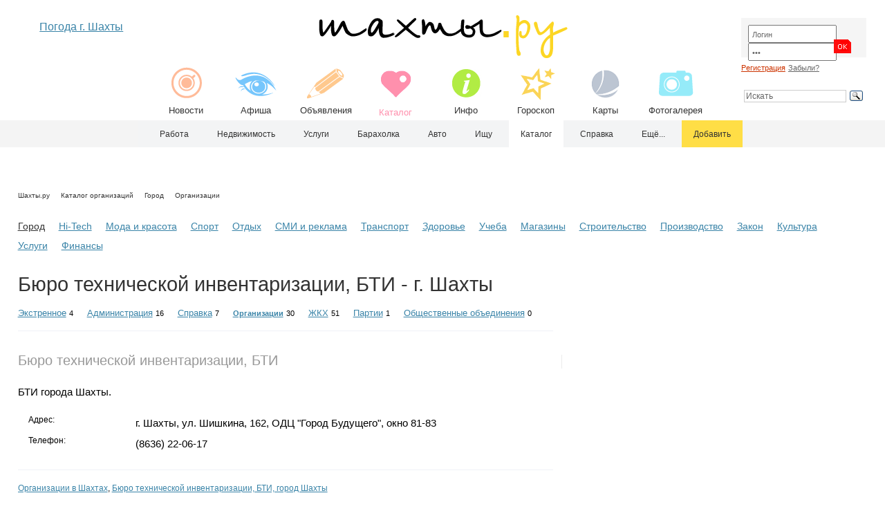

--- FILE ---
content_type: text/html; charset=utf-8
request_url: https://shahty.ru/org/municipal/social/social_2067.html
body_size: 10209
content:
<!DOCTYPE html>
<html xmlns="https://www.w3.org/1999/xhtml" xml:lang="ru" lang="ru">
<head>
<meta http-equiv="Content-Type" content="text/html; charset=utf-8">
<meta name="MobileOptimized" content="540">
<meta name="viewport" content="width=device-width, initial-scale=1.0"/>
<meta name="HandheldFriendly" content="true"/>
<link href="https://i.shahty.ru/shahty_touch.png" rel="apple-touch-icon" type="image/png">

<title>Бюро технической инвентаризации, БТИ - г. Шахты — Шахты.ру, Организации в Шахтах</title>


<meta name="Description" content="Бюро технической инвентаризации, БТИ - г. Шахты Организации Шахты"><meta name="Keywords" content="Бюро технической инвентаризации, БТИ - г. Шахты Организации Шахты">


<meta name="yandex-verification" content="7876b0929375a195" /><meta name="robots" content="noyaca"/><meta name="robots" content="noodp"/>
<meta name="robots" content="all"><link rel="shortcut icon" href="/favicon.ico">
<link rel="canonical" href="https://shahty.ru/org/municipal/social/social_2067.html"/>
<link rel="stylesheet" href="/css/main_037.css" type="text/css">
<script type="text/javascript" src="/js/jquery-2.1.3.min.js"></script>














<script src="/js/menu/jquery.bxslider.min.js"></script>

<script type="text/javascript">
$(document).ready(function(){
  $('.slider10').bxSlider({
    slideWidth: 87,
    minSlides: 4,
    maxSlides: 10,
    slideMargin: 0
  });
});
</script>










<script type="text/javascript" src="/js/kernel/kernel.js"></script><script type="text/javascript" src="/js/kernel/menu.js"></script>





<!-- Yandex.RTB -->
<script>window.yaContextCb=window.yaContextCb||[]</script>
<script src="https://yandex.ru/ads/system/context.js" async></script>




<script src="/js/sticky/sticky.min.js"></script>
<script>
  var sticky = new Sticky('.sticky');
</script>




























</head>














<body>















<div class="main_container_01" align="center">
<div class="main_container_02" align="left">









<div class="noblock2" align="center" style="overflow: hidden;">




<dl class="tabs">

<dt class="tab-right">Поиск</dt><dd><div class="tab-content-right"><div style="padding:0 0 0 0; overflow:auto;">

<div class="yandexform2" onclick="return {type: 2, logo: 'no', arrow: true, webopt: false, websearch: false, bg: '#ecf0f2', fg: '#000000', fontsize: 12, suggest: false, site_suggest: true, encoding: '', language: 'ru'}"><form action="/search/" method="get" class="search_top"><input type="hidden" name="searchid" value="1113122"><input name="text" placeholder="Искать" class="search_top"></form></div><script type="text/javascript" src="https://site.yandex.net/load/form/1/form.js" charset="utf-8"></script>

</div></dd>


<dt class="tab-right">Кабинет</dt><dd><div class="tab-content-right"><div style="padding:0 0 0 0; overflow:auto;">


<div style="width:98%; margin: 0 0 0 0;">
<form class="form" method="post" action="/netcat/modules/auth/"><input type="hidden" name="AuthPhase" value="1"><input type="hidden" name="REQUESTED_FROM" value="/org/municipal/social/social_2067.html"><input type="hidden" name="REQUESTED_BY" value="GET"><input type="hidden" name="catalogue" value="1"><input type="hidden" name="sub" value="1035"><input type="hidden" name="cc" value="1000">
<div class="auth_container">

<div class="auth_01">
<input type="text" name="AUTH_USER" class="input_small" maxlength="32" size="15" value="Логин" onfocus="if(this.value=='Логин') this.value='';"  onblur="if(this.value=='') this.value='Логин';">
<input type="password" name="AUTH_PW" class="input_small" maxlength="32" size="15" value="111" onfocus="if(this.value=='111') this.value='';"  onblur="if(this.value=='') this.value='111';">
</div>

<div class="auth_02" style="padding:21px 0 0 0;"><input type="image" class="m" src="/images/button_03.gif" width="31" height="20" name="submit"></div>
<div style="clear:both; height:1px; font-size:0; line-height:0;"></div>
</div>
</form>
<div id="i5"></div>
<a href="/profile/registration/" class="red" rel="nofollow">Регистрация</a><br> 
<a href="/netcat/modules/auth/password_recovery.php" rel="nofollow">Забыли?</a><br>

</div>


</div></dd>

<dt class="  tab-right">Погода</dt><dd ><div class="tab-content-right"><div style="padding:0 0 0 0; overflow:auto;">
<div style="float:left;"></div>
<a href="/weather/" class="yes" title="Погода г. Шахты">Погода г. Шахты</a>
</div></dd>

<dt class="tab-right" style="margin: 0 0 0 40px;">







<a href='/org/municipal/social/add_social.html' style='color:#333333!important;' class='no' rel='nofollow'><div style='width:90%; padding:5px 5px 5px 5px; background:#ffde46;' align="center">Добавить</div></a>



</dt><dd><div class="tab-content-right"><div style="padding:0 0 0 0; overflow:auto;">

</div></dd>

</dl>








<a href="/" title="Шахты.ру - портал г. Шахты"><img class="m" src="/images/logo_16.gif" width="300" height="51" border="0" alt="Шахты.ру - портал г. Шахты"></a>


<div class="slider10" style="height:85px; overflow:hidden;">
<div class="slide" align="center"><a class="menu_top" href="/news/"><img class="m" src="/images/icon_top_01.gif" width="65" height="60" border="0"><p>Новости</p></a></div>
<div class="slide" align="center"><a class="menu_top" href="/afisha/"><img class="m" src="/images/icon_top_02.gif" width="65" height="60" border="0"><p>Афиша</p></a></div>
<div class="slide" align="center"><a class="menu_top" href="/bbs/"><img class="m" src="/images/icon_top_03.gif" width="65" height="60" border="0"><p>Объявления</p></a></div>
<div class="slide" align="center"><a class="menu_top_a main5" href="/org/"><img class="m" src="/images/icon_top_05.gif" width="65" height="60" border="0"><p>Каталог</p></a></div>
<div class="slide" align="center"><a class="menu_top" href="/spravka/"><img class="m" src="/images/icon_top_04.gif" width="65" height="60" border="0"><p>Инфо</p></a></div>
<div class="slide" align="center"><a class="menu_top" href="/fun/horoscope/"><img class="m" src="/images/icon_top_08.gif" width="65" height="60" border="0"><p>Гороскоп</p></a></div>
<div class="slide" align="center"><a class="menu_top" href="/karta/"><img class="m" src="/images/icon_top_06.gif" width="65" height="60" border="0"><p>Карты</p></a></div>
<div class="slide" align="center"><a class="menu_top" href="/photo/"><img class="m" src="/images/icon_top_07.gif" width="65" height="60" border="0"><p>Фотогалерея</p></a></div>
</div>



</div>











<div class="top_header_container noblock">
<div class="top_header_01" style="padding:10px 0 0 0;" align="center">

<div style="width:98%; padding:0px 0 0 0;" align="center"><a href="/weather/" class="yes" title="Погода г. Шахты">Погода г. Шахты</a></div>


<div id="Weather" align="left" style="width:98%; height:120px; margin:0; overflow:hidden;">



</div>



</div>
<div class="top_header_02" align="center">


<a href="/" title="Шахты.ру - городской сайт"><img class="m" src="/images/logo_16.gif" width="379" height="65" border="0" alt="Шахты.ру - городской сайт"></a>

<div class="menu_top_container">
<div class="menu_top_block" align="center"><a class="menu_top" href="/news/"><img class="m" src="/images/icon_top_01.gif" width="65" height="60" border="0"><br />Новости</a></div>
<div class="menu_top_block" align="center"><a class="menu_top" href="/afisha/"><img class="m" src="/images/icon_top_02.gif" width="65" height="60" border="0"><br />Афиша</a></div>
<div class="menu_top_block" align="center"><a class="menu_top" href="/bbs/"><img class="m" src="/images/icon_top_03.gif" width="65" height="60" border="0"><br />Объявления</a></div>
<div class="menu_top_block" align="center"><a class="menu_top_a main5" href="/org/"><img class="m" src="/images/icon_top_05.gif" width="65" height="60" border="0"><br />Каталог</a></div>
<div class="menu_top_block" align="center"><a class="menu_top" href="/spravka/"><img class="m" src="/images/icon_top_04.gif" width="65" height="60" border="0"><br />Инфо</a></div>
<div class="menu_top_block" align="center"><a class="menu_top" href="/fun/horoscope/"><img class="m" src="/images/icon_top_08.gif" width="65" height="60" border="0"><br />Гороскоп</a></div>
<div class="menu_top_block" align="center"><a class="menu_top" href="/karta/"><img class="m" src="/images/icon_top_06.gif" width="65" height="60" border="0"><br />Карты</a></div>
<div class="menu_top_block" align="center"><a class="menu_top" href="/photo/"><img class="m" src="/images/icon_top_07.gif" width="65" height="60" border="0"><br />Фотогалерея</a></div>
</div>
<div class="clear"></div>

</div>
<div class="top_header_03" align="center">




<div id="Auth_all" align="left" style="width:98%; margin: 0 0 0 0;">
<form class="form" method="post" action="/netcat/modules/auth/"><input type="hidden" name="AuthPhase" value="1"><input type="hidden" name="REQUESTED_FROM" value="/org/municipal/social/social_2067.html"><input type="hidden" name="REQUESTED_BY" value="GET"><input type="hidden" name="catalogue" value="1"><input type="hidden" name="sub" value="1035"><input type="hidden" name="cc" value="1000">
<div class="auth_container">

<div class="auth_01">
<input type="text" name="AUTH_USER" class="input_small" maxlength="32" size="15" value="Логин" onfocus="if(this.value=='Логин') this.value='';"  onblur="if(this.value=='') this.value='Логин';">
<input type="password" name="AUTH_PW" class="input_small" maxlength="32" size="15" value="111" onfocus="if(this.value=='111') this.value='';"  onblur="if(this.value=='') this.value='111';">
</div>

<div class="auth_02" style="padding:21px 0 0 0;"><input type="image" class="m" src="/images/button_03.gif" width="31" height="20" name="submit"></div>
<div style="clear:both; height:1px; font-size:0; line-height:0;"></div>
</div>
</form>
<div id="i3"></div>
<a href="/profile/registration/" class="auth_text_01" rel="nofollow">Регистрация</a> <a href="/netcat/modules/auth/password_recovery.php" class="auth_text_02" rel="nofollow">Забыли?</a>

</div>





<br>


<div class="ya-site-form111 ya-site-form_inited_no" data-bem="{&quot;action&quot;:&quot;https://shahty.ru/search/&quot;,&quot;arrow&quot;:false,&quot;bg&quot;:&quot;transparent&quot;,&quot;fontsize&quot;:12,&quot;fg&quot;:&quot;#000000&quot;,&quot;language&quot;:&quot;ru&quot;,&quot;logo&quot;:&quot;rb&quot;,&quot;publicname&quot;:&quot;Поиск по shahty.ru&quot;,&quot;suggest&quot;:true,&quot;target&quot;:&quot;_self&quot;,&quot;tld&quot;:&quot;ru&quot;,&quot;type&quot;:3,&quot;usebigdictionary&quot;:true,&quot;searchid&quot;:2363198,&quot;input_fg&quot;:&quot;#333333&quot;,&quot;input_bg&quot;:&quot;#ffffff&quot;,&quot;input_fontStyle&quot;:&quot;normal&quot;,&quot;input_fontWeight&quot;:&quot;normal&quot;,&quot;input_placeholder&quot;:&quot;Искать&quot;,&quot;input_placeholderColor&quot;:&quot;#666666&quot;,&quot;input_borderColor&quot;:&quot;#cccccc&quot;}"><form action="https://yandex.ru/search/site/" method="get" target="_self" accept-charset="utf-8" class="search_top"><input type="hidden" name="searchid" value="2363198"/><input type="hidden" name="l10n" value="ru"/><input type="hidden" name="reqenc" value=""/><input type="search" name="text" value=""/ class="search_top"><input type="submit" value="Найти"/></form></div><style type="text/css">.ya-page_js_yes .ya-site-form_inited_no { display: none; }</style><script type="text/javascript">(function(w,d,c){var s=d.createElement('script'),h=d.getElementsByTagName('script')[0],e=d.documentElement;if((' '+e.className+' ').indexOf(' ya-page_js_yes ')===-1){e.className+=' ya-page_js_yes';}s.type='text/javascript';s.async=true;s.charset='utf-8';s.src=(d.location.protocol==='https:'?'https:':'http:')+'//site.yandex.net/v2.0/js/all.js';h.parentNode.insertBefore(s,h);(w[c]||(w[c]=[])).push(function(){Ya.Site.Form.init()})})(window,document,'yandex_site_callbacks');</script>



</div>
<div class="clear"></div>
</div>





</div>
</div>
















<noindex>
<div style="height:2px;"></div>

<div class="wrap_top_general_nav noblock">	
<div id="top_general_nav" class="top_general_nav">
<ul id='ul_top_general_nav'>


<li class='current'><a href='/'><span></span></a></li>

<li><a href='/job/'>Работа</a>
<ul>
<li class=''><a href='/job/vacancy/'>Вакансии</a></li>
<li class=''><a href='/rabota/'>Вакансии ЦЗН</a></li>
<li class=''><a href='/job/resume/'>Резюме</a></li>
</ul>
</li>

<li><a href='/realty/'>Недвижимость</a>
<ul>
<li class=''><a href='/realty/sell/'>Продаю</a></li>
<li class=''><a href='/realty/buy/'>Куплю</a></li>
<li class=''><a href='/realty/rent/'>Сдаю</a></li>
<li class=''><a href='/realty/take/'>Сниму</a></li>
</ul>
</li>

<li><a href='/services/'>Услуги</a></li>


<li><a href='/goods/'>Барахолка</a>
<ul>
<li class=''><a href='/goods/sell/'>Продаю</a></li>
<li class=''><a href='/goods/buy/'>Куплю</a></li>
<li class=''><a href='/goods/free/'>Даром</a></li>
</ul>
</li>

<li><a href='/auto/'>Авто</a>
<ul>
<li class=''><a href='/auto/sell/'>Продаю</a></li>
<li class=''><a href='/auto/buy/'>Куплю</a></li>
<li class=''><a href='/auto/services/'>Автоуслуги</a></li>
<li class=''><a href='/auto/rent/'>Аренда</a></li>
</ul>
</li>

<li><a href='/any/'>Ищу</a>
<ul>
<li class=''><a href='/any/find/'>Бюро находок</a></li>
<li class=''><a href='/any/people/'>Потеряно</a></li>
</ul>
</li>

<li class='top_general_nav_a'><a href='/org/'>Каталог</a>
<ul>
<li class='more'><a href='/org/municipal/'>Город</a>
<ul>
<li class=''><a href='/org/municipal/special/'>Экстренное</a></li>
<li class=''><a href='/org/municipal/admin/'>Администрация</a></li>
<li class=''><a href='/org/municipal/info/'>Справка</a></li>
<li class=''><a href='/org/municipal/social/'>Организации</a></li>
<li class=''><a href='/org/municipal/gkh/'>ЖКХ</a></li>
<li class=''><a href='/org/municipal/party/'>Политические партии</a></li>
<li class=''><a href='/org/municipal/association/'>Общественные объединения</a></li>
</ul>

</li>
<li class='more'><a href='/org/tech/'>Hi-Tech</a>
<ul>
<li class=''><a href='/org/tech/computer/'>Компьютеры и ПО</a></li>
<li class=''><a href='/org/tech/telecom/'>Связь</a></li>
<li class=''><a href='/org/tech/provider/'>Провайдеры</a></li>
</ul>

</li>
<li class='more'><a href='/org/fashion/'>Мода и красота</a>
<ul>
<li class=''><a href='/org/fashion/atelier/'>Ателье</a></li>
<li class=''><a href='/org/fashion/salon/'>Салоны красоты</a></li>
<li class=''><a href='/org/fashion/cosmetology/'>Косметика</a></li>
</ul>

</li>
<li class='more'><a href='/org/sport/'>Спорт</a>
<ul>
<li class=''><a href='/org/sport/object/'>Спорт-объекты</a></li>
<li class=''><a href='/org/sport/club/'>Аэроклуб</a></li>
<li class=''><a href='/org/sport/entertainment/'>Картинг</a></li>
<li class=''><a href='/org/sport/combat/'>Спортклубы</a></li>
<li class=''><a href='/org/sport/paintball/'>Пейнтбол</a></li>
<li class=''><a href='/org/sport/fitness/'>Фитнес</a></li>
</ul>

</li>
<li class='more'><a href='/org/rest/'>Отдых</a>
<ul>
<li class=''><a href='/org/rest/travel/'>Турагентства</a></li>
<li class=''><a href='/org/rest/hotel/'>Гостиницы</a></li>
<li class=''><a href='/org/rest/bar/'>Рестораны, кафе, бары</a></li>
<li class=''><a href='/org/rest/club/'>Клубы</a></li>
<li class=''><a href='/org/rest/sauna/'>Сауны</a></li>
<li class=''><a href='/org/rest/billiard/'>Бильярд и боулинг</a></li>
<li class=''><a href='/org/rest/hobby/'>Хобби</a></li>
<li class=''><a href='/org/rest/base/'>Базы отдыха</a></li>
<li class=''><a href='/org/rest/entertainment/'>Развлечения</a></li>
<li class=''><a href='/org/rest/children/'>Для детей</a></li>
</ul>

</li>
<li class='more'><a href='/org/smi/'>СМИ и реклама</a>
<ul>
<li class=''><a href='/org/smi/tv/'>ТВ</a></li>
<li class=''><a href='/org/smi/radio/'>Радио</a></li>
<li class=''><a href='/org/smi/newspaper/'>Газеты</a></li>
<li class=''><a href='/org/smi/agency/'>Рекламные агентства</a></li>
<li class=''><a href='/org/smi/journal/'>Журналы</a></li>
<li class=''><a href='/org/smi/press/'>Типографии</a></li>
<li class=''><a href='/org/smi/photo/'>Фото</a></li>
<li class=''><a href='/org/smi/other/'>Прочее</a></li>
</ul>

</li>
<li class='more'><a href='/org/transport/'>Транспорт</a>
<ul>
<li class=''><a href='/org/transport/stations/'>Вокзалы</a></li>
<li class=''><a href='/org/transport/taxi/'>Такси</a></li>
<li class=''><a href='/org/transport/avia/'>Авиа-кассы</a></li>
<li class=''><a href='/org/transport/auto/'>Автосалоны</a></li>
<li class=''><a href='/org/transport/autoservice/'>Автосервис</a></li>
<li class=''><a href='/org/transport/parts/'>Автозапчасти</a></li>
<li class=''><a href='/org/transport/driving/'>Автошколы</a></li>
<li class=''><a href='/org/transport/trucking/'>Перевозки</a></li>
<li class=''><a href='/org/transport/sound/'>Автозвук</a></li>
<li class=''><a href='/org/transport/washes/'>Автомойки</a></li>
<li class=''><a href='/org/transport/parking/'>Автостоянки</a></li>
</ul>

</li>
<li class='more'><a href='/org/health/'>Здоровье</a>
<ul>
<li class=''><a href='/org/health/mrt/'>МРТ-КТ</a></li>
<li class=''><a href='/org/health/drugstore/'>Аптеки</a></li>
<li class=''><a href='/org/health/stomatology/'>Стоматологии</a></li>
<li class=''><a href='/org/health/zoom/'>Оптика</a></li>
<li class=''><a href='/org/health/farma/'>Мед. фирмы</a></li>
<li class=''><a href='/org/health/polyclinic/'>Поликлиники</a></li>
<li class=''><a href='/org/health/hospital/'>Больницы</a></li>
<li class=''><a href='/org/health/centers/'>Центры</a></li>
<li class=''><a href='/org/health/cosmetology/'>Врачебная косметология</a></li>
<li class=''><a href='/org/health/veterinary/'>Ветеринария</a></li>
<li class=''><a href='/org/health/other/'>Прочее</a></li>
</ul>

</li>
<li class='more'><a href='/org/study/'>Учеба</a>
<ul>
<li class=''><a href='/org/study/institute/'>Вузы</a></li>
<li class=''><a href='/org/study/college/'>Колледжи</a></li>
<li class=''><a href='/org/study/school/'>Училища</a></li>
<li class=''><a href='/org/study/lycee/'>Лицеи и гимназии</a></li>
<li class=''><a href='/org/study/schoolhouse/'>Школы</a></li>
<li class=''><a href='/org/study/schoolnight/'>Вечерние школы</a></li>
<li class=''><a href='/org/study/sportschool/'>Спорт-школы</a></li>
<li class=''><a href='/org/study/schoolmusic/'>Музыкальные школы</a></li>
<li class=''><a href='/org/study/schoolarts/'>Художественные школы</a></li>
<li class=''><a href='/org/study/kindergarten/'>Детские сады</a></li>
<li class=''><a href='/org/study/hostel/'>Интернаты</a></li>
<li class=''><a href='/org/study/childrens-home/'>Детдома</a></li>
<li class=''><a href='/org/study/courses/'>Курсы</a></li>
<li class=''><a href='/org/study/other/'>Прочее</a></li>
</ul>

</li>
<li class='more'><a href='/org/shop/'>Магазины</a>
<ul>
<li class=''><a href='/org/shop/sale/'>ТЦ и рынки</a></li>
<li class=''><a href='/org/shop/electro/'>Электротовары</a></li>
<li class=''><a href='/org/shop/furniture/'>Мебель</a></li>
<li class=''><a href='/org/shop/appliances/'>Бытовая техника</a></li>
<li class=''><a href='/org/shop/clothes/'>Одежда и обувь</a></li>
<li class=''><a href='/org/shop/book/'>Книги</a></li>
<li class=''><a href='/org/shop/office/'>Канцтовары</a></li>
<li class=''><a href='/org/shop/kids/'>Детям</a></li>
<li class=''><a href='/org/shop/chemical/'>Химия</a></li>
<li class=''><a href='/org/shop/tourism/'>Спорт и туризм</a></li>
<li class=''><a href='/org/shop/gold/'>Ювелирные</a></li>
<li class=''><a href='/org/shop/present/'>Подарки</a></li>
<li class=''><a href='/org/shop/fancy/'>Галантерея</a></li>
<li class=''><a href='/org/shop/wedding/'>Свадьба</a></li>
<li class=''><a href='/org/shop/textile/'>Текстиль</a></li>
<li class=''><a href='/org/shop/multimedia/'>Мультимедиа</a></li>
<li class=''><a href='/org/shop/supermarket/'>Супермаркеты</a></li>
<li class=''><a href='/org/shop/dishes/'>Посуда</a></li>
<li class=''><a href='/org/shop/product/'>Продукты</a></li>
</ul>

</li>
<li class='more'><a href='/org/building/'>Строительство</a>
<ul>
<li class=''><a href='/org/building/design/'>Проектирование</a></li>
<li class=''><a href='/org/building/complex/'>Отделочные материалы</a></li>
<li class=''><a href='/org/building/construction/'>Стройфирмы</a></li>
<li class=''><a href='/org/building/windows/'>Окна и двери</a></li>
<li class=''><a href='/org/building/ceiling/'>Потолки</a></li>
<li class=''><a href='/org/building/material/'>Строительные материалы</a></li>
<li class=''><a href='/org/building/tools/'>Инструменты</a></li>
<li class=''><a href='/org/building/infrastructure/'>Инженерные системы</a></li>
<li class=''><a href='/org/building/architecture/'>Ландшафтный дизайн</a></li>
<li class=''><a href='/org/building/land/'>Дача и участки</a></li>
</ul>

</li>
<li class='more'><a href='/org/business/'>Производство</a>
<ul>
<li class=''><a href='/org/business/mechanical/'>Машиностроение</a></li>
<li class=''><a href='/org/business/metall/'>Металл</a></li>
<li class=''><a href='/org/business/energy/'>Энергетика</a></li>
<li class=''><a href='/org/business/coal/'>Уголь</a></li>
<li class=''><a href='/org/business/oil/'>Нефть</a></li>
<li class=''><a href='/org/business/equipment/'>Оборудование</a></li>
<li class=''><a href='/org/business/air/'>Авиа</a></li>
<li class=''><a href='/org/business/textile/'>Текстиль</a></li>
<li class=''><a href='/org/business/cash/'>Торговое оборудование</a></li>
<li class=''><a href='/org/business/produce/'>Продукты</a></li>
<li class=''><a href='/org/business/water/'>Вода</a></li>
<li class=''><a href='/org/business/other/'>Прочее</a></li>
</ul>

</li>
<li class='more'><a href='/org/law/'>Закон</a>
<ul>
<li class=''><a href='/org/law/fsb/'>ФСБ</a></li>
<li class=''><a href='/org/law/police/'>Полиция</a></li>
<li class=''><a href='/org/law/roadworthiness/'>ГИБДД</a></li>
<li class=''><a href='/org/law/verdict/'>Суд</a></li>
<li class=''><a href='/org/law/prosecutor/'>Прокуратура</a></li>
<li class=''><a href='/org/law/inspectorate/'>Налоговая инспекция</a></li>
<li class=''><a href='/org/law/fskn/'>ФСКН</a></li>
</ul>

</li>
<li class='more'><a href='/org/culture/'>Культура</a>
<ul>
<li class=''><a href='/org/culture/cinema/'>Кинотеатры</a></li>
<li class=''><a href='/org/culture/theatre/'>Театр</a></li>
<li class=''><a href='/org/culture/planetarium/'>Планетарий</a></li>
<li class=''><a href='/org/culture/museum/'>Музеи</a></li>
<li class=''><a href='/org/culture/library/'>Библиотеки</a></li>
<li class=''><a href='/org/culture/salon/'>Худ. салон</a></li>
<li class=''><a href='/org/culture/kids/'>Дома детского творчества</a></li>
<li class=''><a href='/org/culture/club/'>Дома культуры</a></li>
<li class=''><a href='/org/culture/art/'>Творчество</a></li>
<li class=''><a href='/org/culture/religion/'>Церкви</a></li>
</ul>

</li>
<li class='more'><a href='/org/service/'>Услуги</a>
<ul>
<li class=''><a href='/org/service/realty/'>Недвижимость</a></li>
<li class=''><a href='/org/service/recruiter/'>Кадровые агентства</a></li>
<li class=''><a href='/org/service/lawyer/'>Юридические</a></li>
<li class=''><a href='/org/service/life/'>Бытовые</a></li>
<li class=''><a href='/org/service/language/'>Языковые</a></li>
<li class=''><a href='/org/service/valuation/'>Оценочные</a></li>
<li class=''><a href='/org/service/festival/'>Проведение праздников</a></li>
<li class=''><a href='/org/service/guard/'>Охранные</a></li>
<li class=''><a href='/org/service/other/'>Прочее</a></li>
</ul>

</li>
<li class='more'><a href='/org/finances/'>Финансы</a>
<ul>
<li class=''><a href='/org/finances/bank/'>Банки</a></li>
<li class=''><a href='/org/finances/insurance/'>Страхование</a></li>
<li class=''><a href='/org/finances/buh/'>Аудит и бухгалтерия</a></li>
<li class=''><a href='/org/finances/investments/'>Инвестиции</a></li>
<li class=''><a href='/org/finances/pawn/'>Ломбард</a></li>
</ul>

</li>
</ul>

</li>


<li><a href='/spravka/'>Справка</a>

<ul>

<li class='more'><a href='/weather/'>Погода</a>



<li class='more'><a href='/spravka/auto/'>Расписание транспорта</a>
<ul>
<li class=''><a href='/spravka/bus/'>Расписание городских автобусов в Шахтах</a></li>
<li class=''><a href='/spravka/auto/'>Автовокзал</a></li>
<li class=''><a href='/spravka/train/'>ЖД, поезда</a></li>
<li class=''><a href='/spravka/electro/'>ЖД, электрички</a></li>
</ul>
</li>


<li class='more'><a href='/probka/'>Пробки</a>
<ul>
<li class=''><a href='/probka/'>Шахты</a></li>
<li class=''><a href='/probka/rostov/'>Ростов</a></li>
<li class=''><a href='/probka/novocherkassk/'>Новочеркасск</a></li>
</ul>
</li>


<li class='more'><a href='/spravka/town/'>О г. Шахты</a>
<ul>
<li class=''><a href='/spravka/town/symbolics/'>Символика</a></li>
<li class=''><a href='/spravka/town/history/'>История города</a></li>
<li class=''><a href='/spravka/town/heroes/'>Герои Советского Союза из г. Шахты</a></li>
<li class=''><a href='/spravka/town/70-e/'>Город в 70-е годы</a></li>
<li class=''><a href='/spravka/town/population/'>Население</a></li>
<li class=''><a href='/spravka/town/economy/'>Экономика</a></li>
<li class=''><a href='/spravka/events/'>Хроника событий г. Шахты</a></li>
<li class=''><a href='/spravka/town/culture/'>Объекты культурного наследия г. Шахты</a></li>
<li class=''><a href='/spravka/town/october-region/'>Объекты культурного наследия Октябрьского района</a></li>
</ul>
</li>

<li class=''><a href='/spravka/street/'>Почтовые индексы улиц</a></li>
<li class=''><a href='/spravka/code/'>Телефонные коды</a></li>
<li class=''><a href='/spravka/torn/'>ТОРНы</a></li>


<li class='more'><a href='/coalmine/'>Карта терриконов угольных шахт</a>
<ul><li class=''><a href='/coalmine/shakhty/'>Карта терриконов г. Шахты</a></li></ul>
</li>

<li class='more'><a href='/spravka/prokuratura/'>Прокуратура</a>
<ul><li class=''><a href='/spravka/prokuratura/grafik/'>График приема в Прокуратуре</a></li></ul>
</li>

<li class=''><a href='/spravka/sud/'>Шахтинский городской суд</a></li>
<li class=''><a href='/spravka/court/'>Мировой суд</a></li>

<li class='more'><a href='/spravka/service/calc/'>Сервисы</a>
<ul>
<li class=''><a href='/spravka/service/post/'>Онлайн сервис почты России</a></li>
<li class=''><a href='/spravka/service/calc/'>Калькулятор коммунальных платежей</a></li>
<li class=''><a href='/spravka/service/nalog/'>Задолженность в ИФНС Ростовской области</a></li>
</ul>
</li>


</ul>
</li>




<li><a href='/news/'>Ещё...</a>
<ul>

<li class='more'><a href='/news/'>Новости</a>
<ul>
<li class=''><a href='/avto/'>Авто</a></li>
<li class=''><a href='/society/'>Общество</a></li>
<li class=''><a href='/economy/'>Экономика</a></li>
<li class=''><a href='/culture/'>Культура</a></li>
<li class=''><a href='/event/'>Происшествия</a></li>
<li class=''><a href='/sport/'>Спорт</a></li>
<li class=''><a href='/blog/'>Блог</a></li>
</ul>
</li>


<li class='more'><a href='/afisha/'>Афиша</a>
<ul>
<li><a href='/afisha/?&srchPat[0]=1'>Кино</a>
<!--
<ul>
<li class=''><a href='/afisha/?&srchPat[1]=1'>Аврора</a></li>
<li class=''><a href='/afisha/?&srchPat[1]=2'>Монитор, 1 зал</a></li>
<li class=''><a href='/afisha/?&srchPat[1]=3'>Монитор, 2 зал</a></li>
<li class=''><a href='/afisha/?&srchPat[1]=4'>Монитор, 3 зал</a></li>
<li class=''><a href='/afisha/?&srchPat[1]=5'>Монитор, 4 зал</a></li>
<li class=''><a href='/afisha/?&srchPat[1]=6'>Монитор, 5 зал</a></li>
<li class=''><a href='/afisha/?&srchPat[1]=7'>Монитор, VIP зал </a></li>
</ul>
-->
</li>
<li class=''><a href='/afisha/?&srchPat[0]=2'>Театр</a></li>
<li class=''><a href='/afisha/planetarium/'>Планетарий</a></li>
<li class=''><a href='/afisha/rink/'>Каток</a></li>
<li class=''><a href='/afisha/swimming-pool/'>Бассейн</a></li>
<li class=''><a href='/afisha/tennis/'>Теннис</a></li>
</ul>
</li>



<li class='more'><a href='/karta/'>Карты</a>
<ul>
<li class=''><a href='/karta/'>Яндекс</a></li>
<li class=''><a href='/karta/google/'>Google</a></li>
<li class=''><a href='/karta/space/'>OpenStreetMap</a></li>
<li class=''><a href='/karta/street-view/'>Google Street View</a></li>
<li class=''><a href='/karta/map/'>Карта г. Шахты</a></li>
</ul>
</li>



<li class='more'><a href='/sites/'>Сайты</a>
<ul>
<li class=''><a href='/sites/town/'>Городское</a></li>
<li class=''><a href='/sites/tech/'>Hi-Tech</a></li>
<li class=''><a href='/sites/sport/'>Спорт и туризм</a></li>
<li class=''><a href='/sites/fashion/'>Мода и красота</a></li>
<li class=''><a href='/sites/leisure/'>Отдых</a></li>
<li class=''><a href='/sites/smi/'>СМИ и реклама</a></li>
<li class=''><a href='/sites/transport/'>Транспорт</a></li>
<li class=''><a href='/sites/health/'>Здоровье</a></li>
<li class=''><a href='/sites/study/'>Учеба</a></li>
<li class=''><a href='/sites/shop/'>Магазины</a></li>
<li class=''><a href='/sites/building/'>Строительство</a></li>
<li class=''><a href='/sites/business/'>Производство и поставки</a></li>
<li class=''><a href='/sites/hobby/'>Хобби</a></li>
<li class=''><a href='/sites/culture/'>Культура</a></li>
<li class=''><a href='/sites/facility/'>Услуги</a></li>
<li class=''><a href='/sites/finances/'>Финансы</a></li>
<li class=''><a href='/sites/near/'>Соседи</a></li>
</ul>
</li>


</ul>
</li>








<li style='background:#ffde46;'><a href='/org/municipal/social/add_social.html' style='color:#333333!important;' rel='nofollow'>Добавить</a></li>

</ul>
</div> 
</div>

<div class="clear"></div>

<div style="height:10px;"></div>
</noindex>















<div class="main_container_01" align="center">
<div class="main_container_02" align="left">







<div style="height:5px;" class="noblock"></div>



























<div style="width:100%; margin:0 0 10px 0;" class="noblock111" align="center">


<!-- Yandex.RTB R-A-68949-1 -->
<div id="yandex_rtb_R-A-68949-1"></div>
<script>
window.yaContextCb.push(() => {
    Ya.Context.AdvManager.render({
        "blockId": "R-A-68949-1",
        "renderTo": "yandex_rtb_R-A-68949-1"
    })
})
</script>

</div>


















<div style="height:25px;" class="noblock111"></div>

<div class="submenu content_small" style="margin:0 0 25px 0;" align="left"><a href='/' class='news_links5 no black'>Шахты.ру</a><img src='https://i.shahty.ru/images/arrow.gif' width='16' height='9'><a href='/org/' class='news_links5 no black'>Каталог организаций</a><img src='https://i.shahty.ru/images/arrow.gif' width='16' height='9'><a href='/org/municipal/' class='news_links5 no black'>Город</a><img src='https://i.shahty.ru/images/arrow.gif' width='16' height='9'><a href='/org/municipal/social/' class='news_links5 no black'>Организации</a><img src='https://i.shahty.ru/images/arrow.gif' width='16' height='9'></div>





<div style='padding:0 20px 10px 0; float: left;'><a class='menu_b' href='/org/municipal/'>Город</a></div><div style='padding:0 20px 10px 0; float: left;'><a class='menu' href='/org/tech/'>Hi-Tech</a></div><div style='padding:0 20px 10px 0; float: left;'><a class='menu' href='/org/fashion/'>Мода и красота</a></div><div style='padding:0 20px 10px 0; float: left;'><a class='menu' href='/org/sport/'>Спорт</a></div><div style='padding:0 20px 10px 0; float: left;'><a class='menu' href='/org/rest/'>Отдых</a></div><div style='padding:0 20px 10px 0; float: left;'><a class='menu' href='/org/smi/'>СМИ и реклама</a></div><div style='padding:0 20px 10px 0; float: left;'><a class='menu' href='/org/transport/'>Транспорт</a></div><div style='padding:0 20px 10px 0; float: left;'><a class='menu' href='/org/health/'>Здоровье</a></div><div style='padding:0 20px 10px 0; float: left;'><a class='menu' href='/org/study/'>Учеба</a></div><div style='padding:0 20px 10px 0; float: left;'><a class='menu' href='/org/shop/'>Магазины</a></div><div style='padding:0 20px 10px 0; float: left;'><a class='menu' href='/org/building/'>Строительство</a></div><div style='padding:0 20px 10px 0; float: left;'><a class='menu' href='/org/business/'>Производство</a></div><div style='padding:0 20px 10px 0; float: left;'><a class='menu' href='/org/law/'>Закон</a></div><div style='padding:0 20px 10px 0; float: left;'><a class='menu' href='/org/culture/'>Культура</a></div><div style='padding:0 20px 10px 0; float: left;'><a class='menu' href='/org/service/'>Услуги</a></div><div style='padding:0 20px 10px 0; float: left;'><a class='menu' href='/org/finances/'>Финансы</a></div><br class='clear'>









<h1>Бюро технической инвентаризации, БТИ - г. Шахты</h1>

 <a class='news_links5' href='/org/municipal/special/'>Экстренное</a>&nbsp;<span class='news'>4</span>&nbsp;&nbsp;&nbsp;&nbsp;  <a class='news_links5' href='/org/municipal/admin/'>Администрация</a>&nbsp;<span class='news'>16</span>&nbsp;&nbsp;&nbsp;&nbsp;  <a class='news_links5' href='/org/municipal/info/'>Справка</a>&nbsp;<span class='news'>7</span>&nbsp;&nbsp;&nbsp;&nbsp;  <a class='news_links' href='/org/municipal/social/'><b>Организации</b></a>&nbsp;<span class='news'>30</span>&nbsp;&nbsp;&nbsp;&nbsp;  <a class='news_links5' href='/org/municipal/gkh/'>ЖКХ</a>&nbsp;<span class='news'>51</span>&nbsp;&nbsp;&nbsp;&nbsp;  <a class='news_links5' href='/org/municipal/party/'>Партии</a>&nbsp;<span class='news'>1</span>&nbsp;&nbsp;&nbsp;&nbsp;  <a class='news_links5' href='/org/municipal/association/'>Общественные объединения</a>&nbsp;<span class='news'>0</span>























































































































































































<div class="content_container" align="left" data-sticky-container>

<div class="content_block_left" align="left">









































































<!-- content -->



























<div class="counter_org_02" style="padding:15px 0 25px 0;">


<div class="counter_line"></div>


<div style="padding:15px 0 15px 0;">
<div class="content"><h2>Бюро технической инвентаризации, БТИ</h2>БТИ города Шахты.</div>
</div>




<div style="width: 18%;  padding:5px 0 0 2%; float:left;" class="content_small" align="left">Адрес:</div>
<div style="width: 78%;  padding:5px 0 0 2%; float:left;" class="content" align="left">г. Шахты, ул. Шишкина, 162, ОДЦ &quot;Город Будущего&quot;, окно 81-83</div>
<br class="clear">








<div style="width: 18%;  padding:5px 0 0 2%; float:left;" class="content_small" align="left">Телефон:</div>
<div style="width: 78%;  padding:5px 0 0 2%; float:left;" class="content" align="left">(8636) 22-06-17</div>
<br class="clear">





















</div>
<div class="counter_line"></div>






















<br />

<p class="content_small">

<a href="/org/municipal/social/">Организации

 в Шахтах</a>, <a href="/org/municipal/social/social_2067.html">Бюро технической инвентаризации, БТИ, 
город Шахты

</a>

</p>










<!-- /content -->


































<!-- идущие сегодня -->



<!-- скоро в категориях -->




































<div style="width:98%; margin:0px 0 0px 0;" align="left" class="noblock">

<!-- R-68949-3 Яндекс под текстом -->

<div id="yandex_rtb_R-A-68949-3"></div>
<script type="text/javascript">

$(document).ready(function() {
setTimeout(function() {

    (function(w, d, n, s, t) {
        w[n] = w[n] || [];
        w[n].push(function() {
            Ya.Context.AdvManager.render({
                blockId: "R-A-68949-3",
                renderTo: "yandex_rtb_R-A-68949-3",
                async: true
            });
        });
        t = d.getElementsByTagName("script")[0];
        s = d.createElement("script");
        s.type = "text/javascript";
        s.src = "//an.yandex.ru/system/context.js";
        s.async = true;
        t.parentNode.insertBefore(s, t);
    })(this, this.document, "yandexContextAsyncCallbacks");

}, 500);
});

</script>
</div>

















</div>


<div class="content_block_right" style="margin:50px 0 30px 0;" align="left">

















<!-- shahty.ru - блок справа -->












<div class="sticky" data-margin-top="35" data-sticky-for="200" data-sticky-class="is-sticky">









<!-- Yandex.RTB R-A-68949-8 верх справа -->

<div style="margin:0 0 20px 0;" align="left">

<div id="yandex_rtb_R-A-68949-8" style="margin:0 0 20px 0;" align="left"></div>


<!-- Yandex.RTB R-A-68949-8 -->
<div id="yandex_rtb_R-A-68949-8"></div>
<script>
window.yaContextCb.push(() => {
    Ya.Context.AdvManager.render({
        "blockId": "R-A-68949-8",
        "renderTo": "yandex_rtb_R-A-68949-8"
    })
})
</script>

</div>









































































































































</div>













































































</div>





<br class="clear">
</div>
<div class="clear"></div>
</div>
</div>














<div class="main_container_01" align="center">
<div class="main_container_02" align="left">

















<!-- Yandex.RTB R-A-68949-11 -->
<div id="yandex_rtb_R-A-68949-11"></div>
<script>
window.yaContextCb.push(() => {
    Ya.Context.AdvManager.render({
        "blockId": "R-A-68949-11",
        "renderTo": "yandex_rtb_R-A-68949-11"
    })
})
</script>





































<!--LiveInternet counter--><script type="text/javascript"><!--
new Image().src = "//counter.yadro.ru/hit?r"+
escape(document.referrer)+((typeof(screen)=="undefined")?"":
";s"+screen.width+"*"+screen.height+"*"+(screen.colorDepth?
screen.colorDepth:screen.pixelDepth))+";u"+escape(document.URL)+
";h"+escape(document.title.substring(0,80))+
";"+Math.random();//--></script><!--/LiveInternet-->



<br /><br />


<div class="footer_container">
<div class="footer_01 copyright" align="left"><a href="https://amega.ru/"><img class="m" src="/images/logo_amega1.gif" width="102" height="32" border="0" alt="Создание разработка веб сайта студия Амега, город Шахты"></a><a href="https://amega.ru/" class="news_links" title="разработка создание веб-сайтов дизайн студия Амега, г. Шахты, Ростов">Разработка веб-сайта</a> — «Амега»
</div>
<div class="footer_02 copyright" align="left">



<div class="social_container">
<div class="social_block_01"><a href="https://vk.com/shahty_ru" target="_blank" rel="nofollow"><img src="/images/social/vk.png" width="30" height="30" border="0" class="m"></a></div>
<div class="social_block_01"><a href="https://t.me/rushahty" target="_blank" rel="nofollow"><img src="/images/social/telegram.png" width="30" height="30" border="0" class="m"></a></div>
<div class="social_block_01"><a href="https://www.odnoklassniki.ru/shahty.ru" target="_blank" rel="nofollow"><img src="/images/social/ok.png" width="30" height="30" border="0" class="m"></a></div>
<div class="social_block_01"><a href="https://twitter.com/shahty_ru" target="_blank" rel="nofollow"><img src="/images/social/twitter.png" width="30" height="30" border="0" class="m"></a></div>
<div class="social_block_01"><a href="https://www.youtube.com/shahty_ru_original" target="_blank" rel="nofollow"><img src="/images/social/tube.png" width="30" height="30" border="0" class="m"></a></div>
<!--<div class="social_block_01"><a href="https://www.facebook.com/shahty.ru" target="_blank" rel="nofollow"><img src="/images/social/fb.png" width="30" height="30" border="0" class="m"></a></div>-->

<div class="clear"></div>
</div>


<br />

База организаций города Шахты предназначена только для персонального пользования и не подлежит дальнейшему воспроизведению и/или распространению в какой-либо форме.<br>
<br /><br />


</div>

<div class="footer_03 copyright" align="left">




<!--LiveInternet logo--><a href="https://www.liveinternet.ru/click"
target="_blank" rel="nofollow"><img src="//counter.yadro.ru/logo?14.1"
title="LiveInternet: показано число просмотров за 24 часа, посетителей за 24 часа и за сегодня"
alt="" border="0" width="88" height="31"/></a><!--/LiveInternet-->



<div id="i5"></div>

&copy; 2005—2026 
<a href="/" class="news_links">Шахты.ру</a><br>
<a href="/about/adv/" class="news_links">Реклама</a>&nbsp; 
<a href="/about/" class="news_links">О&nbsp;проекте</a>&nbsp; 
<a href="/feedback/" class="news_links" rel="nofollow">Контакты</a>&nbsp; 
<a href="/map/" class="news_links">Карта&nbsp;сайта</a>&nbsp; 
<a href="/faq/" class="news_links">Помощь</a>&nbsp; 
<a href="/feedback/" class="news_links">Обратная связь</a>
</div>
<br class="clear">
</div>



</div>
</div>








<script type="text/javascript">
$(document).ready(function(){
    $(".m").hover(function() {
        $(this).animate({opacity: "0.6"}, "fast");
    }, function() {
        $(this).animate({opacity: "1.0"}, "slow");
    });
});
</script>








<!-- Табы -->
<script type="text/javascript">
$(function () {
    var tabContainers = $('div.tabs > div');
    tabContainers.hide().filter(':first').show();
    $('div.tabs ul.tabNavigation a').click(function () {
        tabContainers.hide();
        tabContainers.filter(this.hash).show();
        $('div.tabs ul.tabNavigation a').removeClass('selected');
        $(this).addClass('selected');
        return false;
    }).filter(':first').click();
});
</script>

<script type="text/javascript">
			$(function(){
				$('dl.tabs dt').click(function(){
					$(this)
						.siblings().removeClass('selected').end()
						.next('dd').andSelf().addClass('selected');
				});
			});
</script>













<!-- Yandex.Metrika counter -->
<div style="display:none;">
<script type="text/javascript" >
   (function(m,e,t,r,i,k,a){m[i]=m[i]||function(){(m[i].a=m[i].a||[]).push(arguments)};
   m[i].l=1*new Date();k=e.createElement(t),a=e.getElementsByTagName(t)[0],k.async=1,k.src=r,a.parentNode.insertBefore(k,a)})
   (window, document, "script", "https://mc.yandex.ru/metrika/tag.js", "ym");

   ym(3088573, "init", {
        clickmap:true,
        trackLinks:true,
        accurateTrackBounce:true,
        webvisor:true
   });
</script>
</div>

<noscript><div><img src="https://mc.yandex.ru/watch/3088573" style="position:absolute; left:-9999px;" alt="" /></div></noscript>
<!-- /Yandex.Metrika counter -->











</body></html>